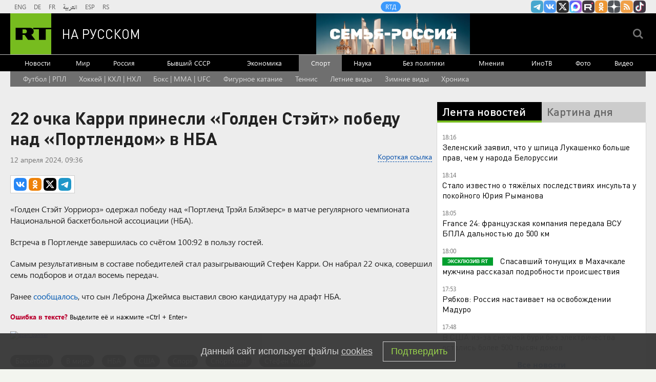

--- FILE ---
content_type: text/html
request_url: https://tns-counter.ru/nc01a**R%3Eundefined*rt_ru/ru/UTF-8/tmsec=rt_ru/541562048***
body_size: -73
content:
728F7911697635D1X1769354705:728F7911697635D1X1769354705

--- FILE ---
content_type: application/javascript
request_url: https://smi2.ru/counter/settings?payload=CMi7Ahiz-YiuvzM6JGNkNTljNjUwLTgwNGMtNGFjYy1hZmFiLWIyMmQxOWQxOGU3Mw&cb=_callbacks____0mktw3yup
body_size: 1510
content:
_callbacks____0mktw3yup("[base64]");

--- FILE ---
content_type: application/javascript; charset=utf-8
request_url: https://mediametrics.ru/partner/inject/online.jsonp.ru.js
body_size: 4226
content:
callbackJsonpMediametrics( [{"id": "32176917", "image": "//mediametrics.ru/partner/inject/img/32176917.jpg", "title": "Молодая жена Евгения Петросяна в алом купальнике вызвала оторопь: и вот почему", "source": "kp.ru", "link": "//mediametrics.ru/click;mmet/site_ru?//mediametrics.ru/rating/ru/online.html?article=32176917", "favicon": "//mediametrics.ru/favicon/kp.ru.ico"},{"id": "72727197", "image": "//mediametrics.ru/partner/inject/img/72727197.jpg", "title": "Политический нокаут: в РФ отметили, как Кремль «продавил» украинскую сделку", "source": "ufa-news.ru", "link": "//mediametrics.ru/click;mmet/site_ru?//mediametrics.ru/rating/ru/online.html?article=72727197", "favicon": "//mediametrics.ru/favicon/ufa-news.ru.ico"},{"id": "4396023", "image": "//mediametrics.ru/partner/inject/img/4396023.jpg", "title": "Россиянам рекомендовали срочно к врачу: Роспотребнадзор отреагировал на вспышку смертельного вируса", "source": "thisnews.ru", "link": "//mediametrics.ru/click;mmet/site_ru?//mediametrics.ru/rating/ru/online.html?article=4396023", "favicon": "//mediametrics.ru/favicon/thisnews.ru.ico"},{"id": "85669475", "image": "//mediametrics.ru/partner/inject/img/85669475.jpg", "title": "Взгляд со стороны: какие русские имена сводят с ума иностранцев", "source": "thisnews.ru", "link": "//mediametrics.ru/click;mmet/site_ru?//mediametrics.ru/rating/ru/online.html?article=85669475", "favicon": "//mediametrics.ru/favicon/thisnews.ru.ico"},{"id": "32914898", "image": "//mediametrics.ru/partner/inject/img/32914898.jpg", "title": "Аномальные морозы в Самарской области: школы переводят детей на дистанционное обучение", "source": "thisnews.ru", "link": "//mediametrics.ru/click;mmet/site_ru?//mediametrics.ru/rating/ru/online.html?article=32914898", "favicon": "//mediametrics.ru/favicon/thisnews.ru.ico"},{"id": "3129230", "image": "//mediametrics.ru/partner/inject/img/3129230.jpg", "title": "Смертность до 75% и нет лекарства: что известно о вирусе Нипах, вспышка которого зафиксирована в Индии", "source": "cvn21.ru", "link": "//mediametrics.ru/click;mmet/site_ru?//mediametrics.ru/rating/ru/online.html?article=3129230", "favicon": "//mediametrics.ru/favicon/cvn21.ru.ico"},{"id": "51000798", "image": "//mediametrics.ru/partner/inject/img/51000798.jpg", "title": "Две ложки на губку — и старая ванна засияет: простой рецепт, который удивит даже опытных хозяек", "source": "thisnews.ru", "link": "//mediametrics.ru/click;mmet/site_ru?//mediametrics.ru/rating/ru/online.html?article=51000798", "favicon": "//mediametrics.ru/favicon/thisnews.ru.ico"},{"id": "20446756", "image": "//mediametrics.ru/partner/inject/img/20446756.jpg", "title": "Россия применила ракеты 2026 года выпуска. На Украине сделали вывод", "source": "thisnews.ru", "link": "//mediametrics.ru/click;mmet/site_ru?//mediametrics.ru/rating/ru/online.html?article=20446756", "favicon": "//mediametrics.ru/favicon/thisnews.ru.ico"},{"id": "88285068", "image": "//mediametrics.ru/partner/inject/img/88285068.jpg", "title": "Генерал Гурулёв сказал честно. Покровск сдали. Харьков меняем на Херсон?", "source": "omsnews.ru", "link": "//mediametrics.ru/click;mmet/site_ru?//mediametrics.ru/rating/ru/online.html?article=88285068", "favicon": "//mediametrics.ru/favicon/omsnews.ru.ico"},{"id": "38401965", "image": "//mediametrics.ru/partner/inject/img/38401965.jpg", "title": "«Самый массированный удар»: Белгород атаковали ракетами с начала СВО", "source": "thisnews.ru", "link": "//mediametrics.ru/click;mmet/site_ru?//mediametrics.ru/rating/ru/online.html?article=38401965", "favicon": "//mediametrics.ru/favicon/thisnews.ru.ico"},{"id": "5087556", "image": "//mediametrics.ru/partner/inject/img/5087556.jpg", "title": "Европа сошла с дистанции? Почему известный аналитик объявил Старый Свет «геополитическим банкротом»", "source": "astsite.ru", "link": "//mediametrics.ru/click;mmet/site_ru?//mediametrics.ru/rating/ru/online.html?article=5087556", "favicon": "//mediametrics.ru/favicon/astsite.ru.ico"},{"id": "68142011", "image": "//mediametrics.ru/partner/inject/img/68142011.jpg", "title": "Идеальное время для поездки: почему эксперт советует ехать в Турцию именно в октябре", "source": "ufa-news.ru", "link": "//mediametrics.ru/click;mmet/site_ru?//mediametrics.ru/rating/ru/online.html?article=68142011", "favicon": "//mediametrics.ru/favicon/ufa-news.ru.ico"},{"id": "59307388", "image": "//mediametrics.ru/partner/inject/img/59307388.jpg", "title": "Россия атакует новейшими ракетами не от хорошей жизни. Запасов осталось на 2-3 дня: комментарий военкора", "source": "omsnews.ru", "link": "//mediametrics.ru/click;mmet/site_ru?//mediametrics.ru/rating/ru/online.html?article=59307388", "favicon": "//mediametrics.ru/favicon/omsnews.ru.ico"},{"id": "86193152", "image": "//mediametrics.ru/partner/inject/img/86193152.jpg", "title": "«Отдать русских»: Поплавская огорошила заявлением о переговорах", "source": "ms-news.ru", "link": "//mediametrics.ru/click;mmet/site_ru?//mediametrics.ru/rating/ru/online.html?article=86193152", "favicon": "//mediametrics.ru/favicon/ms-news.ru.ico"},{"id": "23652374", "image": "//mediametrics.ru/partner/inject/img/23652374.jpg", "title": "Не снимайте наличные, пока не прочитаете это: пять ошибок у банкомата, которые выльются в крупные проблемы", "source": "omsnews.ru", "link": "//mediametrics.ru/click;mmet/site_ru?//mediametrics.ru/rating/ru/online.html?article=23652374", "favicon": "//mediametrics.ru/favicon/omsnews.ru.ico"},{"id": "69240873", "image": "//mediametrics.ru/partner/inject/img/69240873.jpg", "title": "Сотни тысяч мужиков вернутся с фронта, и начнётся эпидемия. Признаки видны уже сейчас", "source": "new-days.ru", "link": "//mediametrics.ru/click;mmet/site_ru?//mediametrics.ru/rating/ru/online.html?article=69240873", "favicon": "//mediametrics.ru/favicon/new-days.ru.ico"},{"id": "7531667", "image": "//mediametrics.ru/partner/inject/img/7531667.jpg", "title": "60 процентов преступлений в Москве на совести мигрантов, а власти стыдливо молчат откуда преступники: Малофеев", "source": "thisnews.ru", "link": "//mediametrics.ru/click;mmet/site_ru?//mediametrics.ru/rating/ru/online.html?article=7531667", "favicon": "//mediametrics.ru/favicon/thisnews.ru.ico"},{"id": "36120726", "image": "//mediametrics.ru/partner/inject/img/36120726.jpg", "title": "Кушнер и Грюнбаум на встрече в Кремле были в кольцах, измеряющих уровень стресса - Новости на Вести.ru", "source": "vesti.ru", "link": "//mediametrics.ru/click;mmet/site_ru?//mediametrics.ru/rating/ru/online.html?article=36120726", "favicon": "//mediametrics.ru/favicon/vesti.ru.ico"},{"id": "713226", "image": "//mediametrics.ru/partner/inject/img/713226.jpg", "title": "Возвращение старой схемы: аферисты обходят блокировки, звоня на городские номера", "source": "ms-news.ru", "link": "//mediametrics.ru/click;mmet/site_ru?//mediametrics.ru/rating/ru/online.html?article=713226", "favicon": "//mediametrics.ru/favicon/ms-news.ru.ico"},{"id": "76244608", "image": "//mediametrics.ru/partner/inject/img/76244608.jpg", "title": "Аномальный холод в столичном регионе: что известно о погоде 25 января", "source": "dailsmi.ru", "link": "//mediametrics.ru/click;mmet/site_ru?//mediametrics.ru/rating/ru/online.html?article=76244608", "favicon": "//mediametrics.ru/favicon/dailsmi.ru.ico"},{"id": "3252075", "image": "//mediametrics.ru/partner/inject/img/3252075.jpg", "title": "Встреча Путина и Зеленского стала ближе. Россия и Украина могут начать совместно управлять ЗАЭС. Подробности", "source": "new-days.ru", "link": "//mediametrics.ru/click;mmet/site_ru?//mediametrics.ru/rating/ru/online.html?article=3252075", "favicon": "//mediametrics.ru/favicon/new-days.ru.ico"},{"id": "50376604", "image": "//mediametrics.ru/partner/inject/img/50376604.jpg", "title": "Россия потирает руки от радости — EC из-за проблем с США будет умолять Путина о помощи", "source": "dailsmi.ru", "link": "//mediametrics.ru/click;mmet/site_ru?//mediametrics.ru/rating/ru/online.html?article=50376604", "favicon": "//mediametrics.ru/favicon/dailsmi.ru.ico"},{"id": "13387844", "image": "//mediametrics.ru/partner/inject/img/13387844.jpg", "title": "Девальвация и доллар по 100 неизбежны. Готовьтесь к росту цен и подумайте как сохранить сбережения: Делягин", "source": "ufa-news.ru", "link": "//mediametrics.ru/click;mmet/site_ru?//mediametrics.ru/rating/ru/online.html?article=13387844", "favicon": "//mediametrics.ru/favicon/ufa-news.ru.ico"},{"id": "8457539", "image": "//mediametrics.ru/partner/inject/img/8457539.jpg", "title": "Минпросвещения хочет заблокировать сайты с готовыми домашними заданиями", "source": "thisnews.ru", "link": "//mediametrics.ru/click;mmet/site_ru?//mediametrics.ru/rating/ru/online.html?article=8457539", "favicon": "//mediametrics.ru/favicon/thisnews.ru.ico"},{"id": "686612", "image": "//mediametrics.ru/partner/inject/img/686612.jpg", "title": "Тихая оккупация России началась с магазинов: Опасные продукты, которые развяжут войну", "source": "thisnews.ru", "link": "//mediametrics.ru/click;mmet/site_ru?//mediametrics.ru/rating/ru/online.html?article=686612", "favicon": "//mediametrics.ru/favicon/thisnews.ru.ico"},{"id": "80290573", "image": "//mediametrics.ru/partner/inject/img/80290573.jpg", "title": "Донбасс добивают. Военкор не смолчала: «Там у власти те, кто был при Украине»", "source": "kursknov.ru", "link": "//mediametrics.ru/click;mmet/site_ru?//mediametrics.ru/rating/ru/online.html?article=80290573", "favicon": "//mediametrics.ru/favicon/kursknov.ru.ico"},{"id": "5519166", "image": "//mediametrics.ru/partner/inject/img/5519166.jpg", "title": "Фрукты с риском: как перевод продавцу на рынке может обернуться уголовным делом", "source": "new-days.ru", "link": "//mediametrics.ru/click;mmet/site_ru?//mediametrics.ru/rating/ru/online.html?article=5519166", "favicon": "//mediametrics.ru/favicon/new-days.ru.ico"},{"id": "51259519", "image": "//mediametrics.ru/partner/inject/img/51259519.jpg", "title": "Реальна ли угроза со стороны ЕС для танкеров с российской нефтью", "source": "ufa-news.ru", "link": "//mediametrics.ru/click;mmet/site_ru?//mediametrics.ru/rating/ru/online.html?article=51259519", "favicon": "//mediametrics.ru/favicon/ufa-news.ru.ico"},{"id": "82346430", "image": "//mediametrics.ru/partner/inject/img/82346430.jpg", "title": "Мать погибшего бойца из Башкирии потеряла лишилась более 7 миллионов рублей", "source": "newsbash.ru", "link": "//mediametrics.ru/click;mmet/site_ru?//mediametrics.ru/rating/ru/online.html?article=82346430", "favicon": "//mediametrics.ru/favicon/newsbash.ru.ico"},{"id": "13019702", "image": "//mediametrics.ru/partner/inject/img/13019702.jpg", "title": "За 14 лет разворовал армию: у заместителя Шойгу арестовали имущество на 180 миллионов, и это сущие копейки", "source": "astsite.ru", "link": "//mediametrics.ru/click;mmet/site_ru?//mediametrics.ru/rating/ru/online.html?article=13019702", "favicon": "//mediametrics.ru/favicon/astsite.ru.ico"},{"id": "4047562", "image": "//mediametrics.ru/partner/inject/img/4047562.jpg", "title": "Ответ без паузы: почему Россия не стала делать вид", "source": "cvn21.ru", "link": "//mediametrics.ru/click;mmet/site_ru?//mediametrics.ru/rating/ru/online.html?article=4047562", "favicon": "//mediametrics.ru/favicon/cvn21.ru.ico"},{"id": "7779045", "image": "//mediametrics.ru/partner/inject/img/7779045.jpg", "title": "Белоусову развязали руки. Киевский режим начали выкашивать под ноль", "source": "omsnews.ru", "link": "//mediametrics.ru/click;mmet/site_ru?//mediametrics.ru/rating/ru/online.html?article=7779045", "favicon": "//mediametrics.ru/favicon/omsnews.ru.ico"},{"id": "2302784", "image": "//mediametrics.ru/partner/inject/img/2302784.jpg", "title": "Россия обменяет Харьков и Сумы на Херсон. Через Днепр перейти почти ненреально: эксперт", "source": "www.kapital-rus.ru", "link": "//mediametrics.ru/click;mmet/site_ru?//mediametrics.ru/rating/ru/online.html?article=2302784", "favicon": "//mediametrics.ru/favicon/www.kapital-rus.ru.ico"},{"id": "32870726", "image": "//mediametrics.ru/partner/inject/img/32870726.jpg", "title": "Когда банк может законно не отдать ваши деньги: пять ситуаций, о которых стоит знать каждому вкладчику", "source": "chelyabinsk-news.ru", "link": "//mediametrics.ru/click;mmet/site_ru?//mediametrics.ru/rating/ru/online.html?article=32870726", "favicon": "//mediametrics.ru/favicon/chelyabinsk-news.ru.ico"},{"id": "8193656", "image": "//mediametrics.ru/partner/inject/img/8193656.jpg", "title": "Февраль 2026: как провести 10 дней праздников и отдыха, не взяв отпуск", "source": "thisnews.ru", "link": "//mediametrics.ru/click;mmet/site_ru?//mediametrics.ru/rating/ru/online.html?article=8193656", "favicon": "//mediametrics.ru/favicon/thisnews.ru.ico"},{"id": "13680267", "image": "//mediametrics.ru/partner/inject/img/13680267.jpg", "title": "Понедельник встретит жителей Татарстана экстремальными морозами 25/01/2026 – Новости", "source": "kazanfirst.ru", "link": "//mediametrics.ru/click;mmet/site_ru?//mediametrics.ru/rating/ru/online.html?article=13680267", "favicon": "//mediametrics.ru/favicon/kazanfirst.ru.ico"},{"id": "73622686", "image": "//mediametrics.ru/partner/inject/img/73622686.jpg", "title": "Вредительство или разгул стихии. Дело на контроле СК РФ. Почему база Севморфлота осталась без света?", "source": "ms-news.ru", "link": "//mediametrics.ru/click;mmet/site_ru?//mediametrics.ru/rating/ru/online.html?article=73622686", "favicon": "//mediametrics.ru/favicon/ms-news.ru.ico"}] );